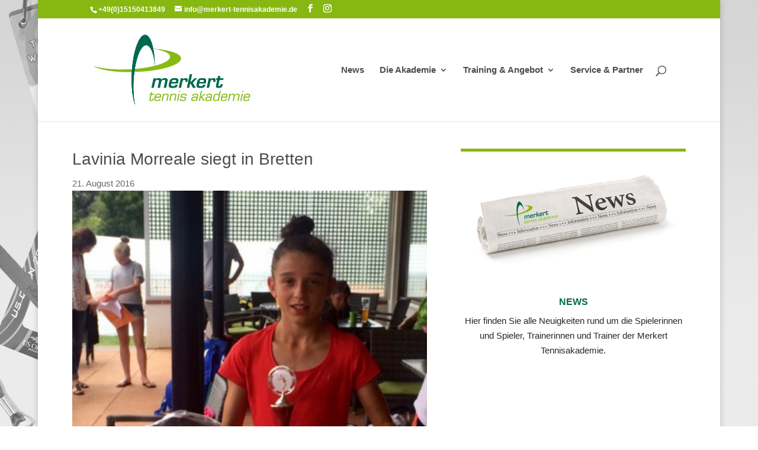

--- FILE ---
content_type: text/css
request_url: https://www.merkert-tennisakademie.de/wp-content/themes/Merkert-Divi-Child-Theme/style.css?ver=4.27.4
body_size: 112
content:
/* 
 Theme Name:   Merkert Divi Child Theme
 Theme URI:    
 Description:  
 Author:       checker
 Author URI:   
 Template:     Divi
 Version:      1.0

 /* == Add your own styles below this line ==
--------------------------------------------*/

